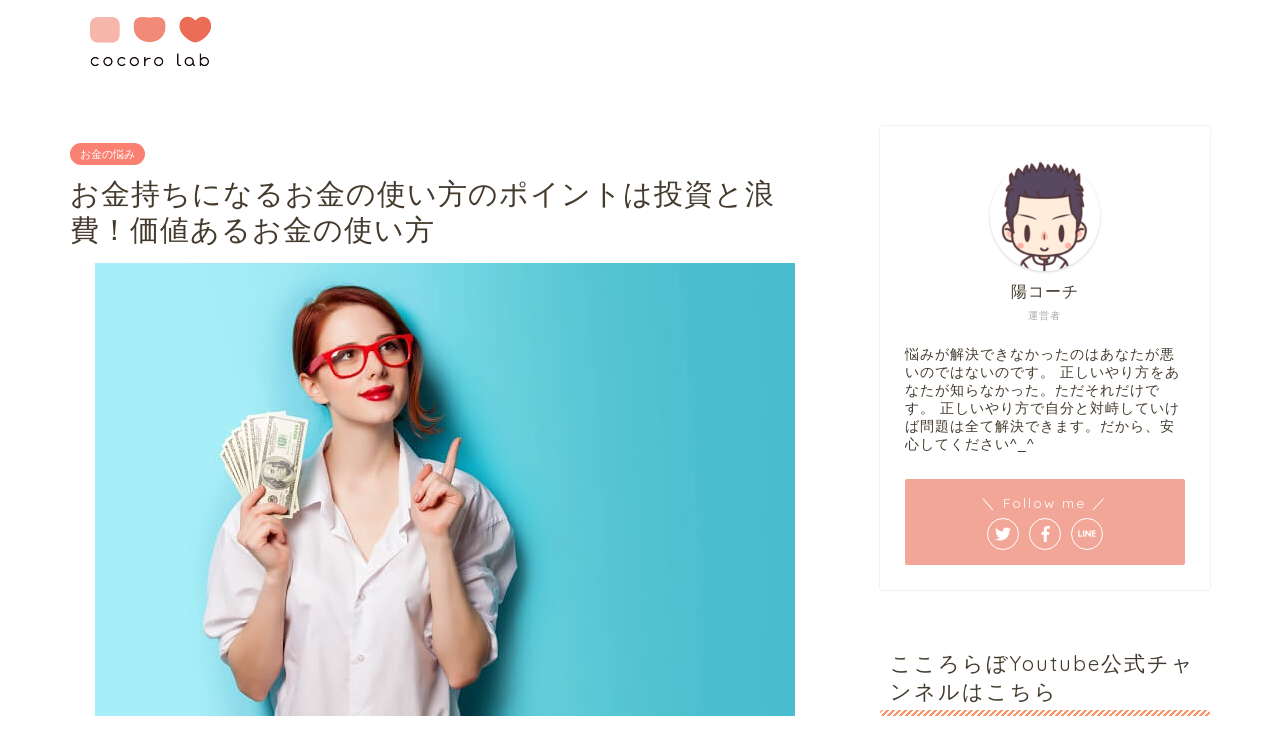

--- FILE ---
content_type: text/html; charset=UTF-8
request_url: https://cocoro-labo.com/okanemoti
body_size: 19814
content:
<!DOCTYPE html><html lang="ja"><head prefix="og: http://ogp.me/ns# fb: http://ogp.me/ns/fb# article: http://ogp.me/ns/article#"><meta charset="utf-8"><meta http-equiv="X-UA-Compatible" content="IE=edge"><meta name="viewport" content="width=device-width, initial-scale=1"><meta property="og:type" content="blog"><meta property="og:description" content="こんにちは！ ナビゲーターの藍です！ お金の使い方で、「投資」「消費」「浪費」って聞いたことはありませんか？ 「投資」ってつまり自己成長することや、成長が期待できる会社や人にお金を使うこと。 つまり後々のリターンが望める"><meta property="og:title" content="お金持ちになるお金の使い方のポイントは投資と浪費！価値あるお金の使い方｜こころらぼ"><meta property="og:url" content="https://cocoro-labo.com/okanemoti"><meta property="og:image" content="https://cocoro-labo.com/wp-content/uploads/2019/01/AdobeStock_81059738.jpeg"><meta property="og:site_name" content="こころらぼ"><meta property="fb:admins" content="1722607394489677"><meta name="twitter:card" content="summary"><link type="text/css" media="all" href="https://cocoro-labo.com/wp-content/cache/autoptimize/css/autoptimize_76cd56d2b28db1a434681b1f2e162e47.css" rel="stylesheet" /><title>お金持ちになるお金の使い方のポイントは投資と浪費！価値あるお金の使い方 | こころらぼ</title><meta name="description" itemprop="description" content="こんにちは！ ナビゲーターの藍です！ お金の使い方で、「投資」「消費」「浪費」って聞いたことはありませんか？ 「投資」ってつまり自己成長することや、成長が期待できる会社や人にお金を使うこと。 つまり後々のリターンが望める" ><meta name="description"  content="リターンが望める投資にお金を使って、無駄使いの浪費を減らす…お金持ちのお金の使い方の基本はこれです。でも、自分にとっての投資と浪費について、しっかり分かっておかないと、いつまで立っても正しいお金の使い方ができませんので要注意です！" /><meta name="keywords"  content="お金の使い方,お金持ち,投資,浪費" /> <script type="application/ld+json" class="aioseop-schema">{"@context":"https://schema.org","@graph":[{"@type":"Organization","@id":"https://cocoro-labo.com/#organization","url":"https://cocoro-labo.com/","name":"\u3053\u3053\u308d\u3089\u307c","sameAs":[]},{"@type":"WebSite","@id":"https://cocoro-labo.com/#website","url":"https://cocoro-labo.com/","name":"\u3053\u3053\u308d\u3089\u307c","publisher":{"@id":"https://cocoro-labo.com/#organization"}},{"@type":"WebPage","@id":"https://cocoro-labo.com/okanemoti#webpage","url":"https://cocoro-labo.com/okanemoti","inLanguage":"ja","name":"\u304a\u91d1\u6301\u3061\u306b\u306a\u308b\u304a\u91d1\u306e\u4f7f\u3044\u65b9\u306e\u30dd\u30a4\u30f3\u30c8\u306f\u6295\u8cc7\u3068\u6d6a\u8cbb\uff01\u4fa1\u5024\u3042\u308b\u304a\u91d1\u306e\u4f7f\u3044\u65b9","isPartOf":{"@id":"https://cocoro-labo.com/#website"},"image":{"@type":"ImageObject","@id":"https://cocoro-labo.com/okanemoti#primaryimage","url":"https://cocoro-labo.com/wp-content/uploads/2019/01/AdobeStock_81059738.jpeg","width":700,"height":453},"primaryImageOfPage":{"@id":"https://cocoro-labo.com/okanemoti#primaryimage"},"datePublished":"2019-01-22T07:11:45+00:00","dateModified":"2019-01-23T00:29:05+00:00","description":"\u30ea\u30bf\u30fc\u30f3\u304c\u671b\u3081\u308b\u6295\u8cc7\u306b\u304a\u91d1\u3092\u4f7f\u3063\u3066\u3001\u7121\u99c4\u4f7f\u3044\u306e\u6d6a\u8cbb\u3092\u6e1b\u3089\u3059\u2026\u304a\u91d1\u6301\u3061\u306e\u304a\u91d1\u306e\u4f7f\u3044\u65b9\u306e\u57fa\u672c\u306f\u3053\u308c\u3067\u3059\u3002\u3067\u3082\u3001\u81ea\u5206\u306b\u3068\u3063\u3066\u306e\u6295\u8cc7\u3068\u6d6a\u8cbb\u306b\u3064\u3044\u3066\u3001\u3057\u3063\u304b\u308a\u5206\u304b\u3063\u3066\u304a\u304b\u306a\u3044\u3068\u3001\u3044\u3064\u307e\u3067\u7acb\u3063\u3066\u3082\u6b63\u3057\u3044\u304a\u91d1\u306e\u4f7f\u3044\u65b9\u304c\u3067\u304d\u307e\u305b\u3093\u306e\u3067\u8981\u6ce8\u610f\u3067\u3059\uff01"},{"@type":"Article","@id":"https://cocoro-labo.com/okanemoti#article","isPartOf":{"@id":"https://cocoro-labo.com/okanemoti#webpage"},"author":{"@id":"https://cocoro-labo.com/author/kokoro-labo#author"},"headline":"\u304a\u91d1\u6301\u3061\u306b\u306a\u308b\u304a\u91d1\u306e\u4f7f\u3044\u65b9\u306e\u30dd\u30a4\u30f3\u30c8\u306f\u6295\u8cc7\u3068\u6d6a\u8cbb\uff01\u4fa1\u5024\u3042\u308b\u304a\u91d1\u306e\u4f7f\u3044\u65b9","datePublished":"2019-01-22T07:11:45+00:00","dateModified":"2019-01-23T00:29:05+00:00","commentCount":0,"mainEntityOfPage":{"@id":"https://cocoro-labo.com/okanemoti#webpage"},"publisher":{"@id":"https://cocoro-labo.com/#organization"},"articleSection":"\u304a\u91d1\u306e\u60a9\u307f, \u304a\u91d1\u306e\u4f7f\u3044\u65b9, \u304a\u91d1\u6301\u3061, \u6295\u8cc7, \u6d6a\u8cbb","image":{"@type":"ImageObject","@id":"https://cocoro-labo.com/okanemoti#primaryimage","url":"https://cocoro-labo.com/wp-content/uploads/2019/01/AdobeStock_81059738.jpeg","width":700,"height":453}},{"@type":"Person","@id":"https://cocoro-labo.com/author/kokoro-labo#author","name":"\u3053\u3053\u308d\u3089\u307c","sameAs":["by.cocorolab","Youcoach1123"],"image":{"@type":"ImageObject","@id":"https://cocoro-labo.com/#personlogo","url":"https://secure.gravatar.com/avatar/057f3e769672f44cf6148b25067b75e6?s=96&d=blank&r=g","width":96,"height":96,"caption":"\u3053\u3053\u308d\u3089\u307c"}}]}</script> <link rel="canonical" href="https://cocoro-labo.com/okanemoti" /><meta property="og:type" content="activity" /><meta property="og:title" content="お金持ちになるお金の使い方のポイントは投資と浪費！価値あるお金の使い方 | こころらぼ" /><meta property="og:description" content="リターンが望める投資にお金を使って、無駄使いの浪費を減らす…お金持ちのお金の使い方の基本はこれです。でも、自分にとっての投資と浪費について、しっかり分かっておかないと、いつまで立っても正しいお金の使い方ができませんので要注意です！" /><meta property="og:url" content="https://cocoro-labo.com/okanemoti" /><meta property="og:site_name" content="こころらぼ" /><meta property="og:image" content="https://cocoro-labo.com/wp-content/plugins/all-in-one-seo-pack/images/default-user-image.png" /><meta property="og:image:secure_url" content="https://cocoro-labo.com/wp-content/plugins/all-in-one-seo-pack/images/default-user-image.png" /><meta name="twitter:card" content="summary" /><meta name="twitter:creator" content="@Youcoach1123" /><meta name="twitter:title" content="お金持ちになるお金の使い方のポイントは投資と浪費！価値あるお金の使い方 | こころらぼ" /><meta name="twitter:description" content="リターンが望める投資にお金を使って、無駄使いの浪費を減らす…お金持ちのお金の使い方の基本はこれです。でも、自分にとっての投資と浪費について、しっかり分かっておかないと、いつまで立っても正しいお金の使い方ができませんので要注意です！" /><meta name="twitter:image" content="https://cocoro-labo.com/wp-content/plugins/all-in-one-seo-pack/images/default-user-image.png" /> <script type="text/javascript" >window.ga=window.ga||function(){(ga.q=ga.q||[]).push(arguments)};ga.l=+new Date;
				ga('create', 'UA-114654989-4', 'auto');
				// Plugins
				
				ga('send', 'pageview');</script> <script async src="https://www.google-analytics.com/analytics.js"></script> <link rel='dns-prefetch' href='//ajax.googleapis.com' /><link rel='dns-prefetch' href='//cdnjs.cloudflare.com' /><link rel='dns-prefetch' href='//use.fontawesome.com' /><link rel='dns-prefetch' href='//s.w.org' /><link rel="alternate" type="application/rss+xml" title="こころらぼ &raquo; フィード" href="https://cocoro-labo.com/feed" /><link rel="alternate" type="application/rss+xml" title="こころらぼ &raquo; コメントフィード" href="https://cocoro-labo.com/comments/feed" /><link rel="alternate" type="application/rss+xml" title="こころらぼ &raquo; お金持ちになるお金の使い方のポイントは投資と浪費！価値あるお金の使い方 のコメントのフィード" href="https://cocoro-labo.com/okanemoti/feed" /> <script type="text/javascript">window._wpemojiSettings = {"baseUrl":"https:\/\/s.w.org\/images\/core\/emoji\/11\/72x72\/","ext":".png","svgUrl":"https:\/\/s.w.org\/images\/core\/emoji\/11\/svg\/","svgExt":".svg","source":{"concatemoji":"https:\/\/cocoro-labo.com\/wp-includes\/js\/wp-emoji-release.min.js?ver=4.9.26"}};
			!function(e,a,t){var n,r,o,i=a.createElement("canvas"),p=i.getContext&&i.getContext("2d");function s(e,t){var a=String.fromCharCode;p.clearRect(0,0,i.width,i.height),p.fillText(a.apply(this,e),0,0);e=i.toDataURL();return p.clearRect(0,0,i.width,i.height),p.fillText(a.apply(this,t),0,0),e===i.toDataURL()}function c(e){var t=a.createElement("script");t.src=e,t.defer=t.type="text/javascript",a.getElementsByTagName("head")[0].appendChild(t)}for(o=Array("flag","emoji"),t.supports={everything:!0,everythingExceptFlag:!0},r=0;r<o.length;r++)t.supports[o[r]]=function(e){if(!p||!p.fillText)return!1;switch(p.textBaseline="top",p.font="600 32px Arial",e){case"flag":return s([55356,56826,55356,56819],[55356,56826,8203,55356,56819])?!1:!s([55356,57332,56128,56423,56128,56418,56128,56421,56128,56430,56128,56423,56128,56447],[55356,57332,8203,56128,56423,8203,56128,56418,8203,56128,56421,8203,56128,56430,8203,56128,56423,8203,56128,56447]);case"emoji":return!s([55358,56760,9792,65039],[55358,56760,8203,9792,65039])}return!1}(o[r]),t.supports.everything=t.supports.everything&&t.supports[o[r]],"flag"!==o[r]&&(t.supports.everythingExceptFlag=t.supports.everythingExceptFlag&&t.supports[o[r]]);t.supports.everythingExceptFlag=t.supports.everythingExceptFlag&&!t.supports.flag,t.DOMReady=!1,t.readyCallback=function(){t.DOMReady=!0},t.supports.everything||(n=function(){t.readyCallback()},a.addEventListener?(a.addEventListener("DOMContentLoaded",n,!1),e.addEventListener("load",n,!1)):(e.attachEvent("onload",n),a.attachEvent("onreadystatechange",function(){"complete"===a.readyState&&t.readyCallback()})),(n=t.source||{}).concatemoji?c(n.concatemoji):n.wpemoji&&n.twemoji&&(c(n.twemoji),c(n.wpemoji)))}(window,document,window._wpemojiSettings);</script> <link rel='stylesheet' id='fontawesome-style-css'  href='https://use.fontawesome.com/releases/v5.1.0/css/all.css?ver=4.9.26' type='text/css' media='all' /><link rel='stylesheet' id='swiper-style-css'  href='https://cdnjs.cloudflare.com/ajax/libs/Swiper/4.0.7/css/swiper.min.css?ver=4.9.26' type='text/css' media='all' /><style id='va-social-buzz-inline-css' type='text/css'>.va-social-buzz .vasb_fb .vasb_fb_thumbnail{background-image:url(https://cocoro-labo.com/wp-content/uploads/2019/01/AdobeStock_81059738.jpeg);}#secondary #widget-area .va-social-buzz .vasb_fb .vasb_fb_like,#secondary .widget-area .va-social-buzz .vasb_fb .vasb_fb_like,#secondary.widget-area .va-social-buzz .vasb_fb .vasb_fb_like,.secondary .widget-area .va-social-buzz .vasb_fb .vasb_fb_like,.sidebar-container .va-social-buzz .vasb_fb .vasb_fb_like,.va-social-buzz .vasb_fb .vasb_fb_like{background-color:rgba(255,119,66,0.2);color:#ffffff;}@media only screen and (min-width:711px){.va-social-buzz .vasb_fb .vasb_fb_like{background-color:rgba(255,119,66,1);}}</style><link rel='https://api.w.org/' href='https://cocoro-labo.com/wp-json/' /><link rel='shortlink' href='https://cocoro-labo.com/?p=1104' /><link rel="alternate" type="application/json+oembed" href="https://cocoro-labo.com/wp-json/oembed/1.0/embed?url=https%3A%2F%2Fcocoro-labo.com%2Fokanemoti" /><link rel="alternate" type="text/xml+oembed" href="https://cocoro-labo.com/wp-json/oembed/1.0/embed?url=https%3A%2F%2Fcocoro-labo.com%2Fokanemoti&#038;format=xml" /><link rel="icon" href="https://cocoro-labo.com/wp-content/uploads/2018/09/cropped-huxabikon-32x32.jpg" sizes="32x32" /><link rel="icon" href="https://cocoro-labo.com/wp-content/uploads/2018/09/cropped-huxabikon-192x192.jpg" sizes="192x192" /><link rel="apple-touch-icon-precomposed" href="https://cocoro-labo.com/wp-content/uploads/2018/09/cropped-huxabikon-180x180.jpg" /><meta name="msapplication-TileImage" content="https://cocoro-labo.com/wp-content/uploads/2018/09/cropped-huxabikon-270x270.jpg" /></head><body class="post-template-default single single-post postid-1104 single-format-standard" id="nofont-style"><div id="wrapper"><div id="header-box" class="tn_on header-box animate"><div id="header" class="header-type1 header animate"><div id="site-info" class="ef"> <span class="tn-logo-size"><a href='https://cocoro-labo.com/' title='こころらぼ' rel='home'><img src='https://cocoro-labo.com/wp-content/uploads/2018/09/rogo.jpg' alt=''></a></span></div><div id="drawernav3" class="ef"><nav class="fixed-content ef"><ul class="menu-box"><li class="menu-item menu-item-type-post_type menu-item-object-page menu-item-868"><a href="https://cocoro-labo.com/site">こころらぼが初めての貴方へ</a></li><li class="menu-item menu-item-type-post_type menu-item-object-page menu-item-124"><a href="https://cocoro-labo.com/toiawase">お問い合わせ</a></li><li class="menu-item menu-item-type-post_type menu-item-object-post menu-item-2616"><a href="https://cocoro-labo.com/kakansyou">過干渉の毒親の20の特徴</a></li><li class="menu-item menu-item-type-post_type menu-item-object-post menu-item-829"><a href="https://cocoro-labo.com/hikiyose-koukanasi">引き寄せの法則に隠された真実</a></li><li class="menu-item menu-item-type-post_type menu-item-object-page menu-item-830"><a href="https://cocoro-labo.com/jibungakirai">be myself　自己受容とは</a></li><li class="menu-item menu-item-type-post_type menu-item-object-post menu-item-2991"><a href="https://cocoro-labo.com/yaruki">あなたのやる気を発揮する方法</a></li></ul></nav></div><div id="headmenu"> <span class="headsns tn_sns_off"> <span class="twitter"><a href="#"><i class="fab fa-twitter fa-lg" aria-hidden="true"></i></a></span> <span class="facebook"> <a href="#https://www.facebook.com/%E3%81%93%E3%81%93%E3%82%8D%E3%82%89%E3%81%BC-1722607394489677/"><i class="fab fa-facebook-f fa-lg" aria-hidden="true"></i></a> </span> <span class="line"> <a href="#" target="_blank"><svg version="1.1" xmlns="http://www.w3.org/2000/svg" xmlns:xlink="http://www.w3.org/1999/xlink" x="0px"
 y="0px" viewBox="0 0 122.4 47.2" style="enable-background:new 0 0 122.4 47.2;" xml:space="preserve"> <path d="M77.4,28.4c0.1-5,0.2-9,0.2-13.1c0-3.2-0.1-6.3,0-9.5c0.1-3.1,1.6-4.6,4-4.6c2.2,0,4.2,1.9,4.6,4.5c0.1,0.8,0,1.7,0,2.5
 c0,10.3,0,20.6,0,31c0,0.7,0,1.3,0,2c-0.1,2.2-1.1,3.8-3.3,4.5c-2.2,0.7-4-0.1-5.3-1.9c-3.1-4.1-6.1-8.3-9.1-12.5
 c-2.8-3.8-5.7-7.7-9.1-12.2c-0.5,1.9-1,2.9-1,3.9c-0.1,5.3,0,10.7,0,16c0,1.2,0.1,2.4-0.1,3.5c-0.4,2.2-2,3.5-4.2,3.4
 c-2.1-0.1-3.9-1.4-4.2-3.5c-0.2-1-0.1-2-0.1-3c0-10.5,0-21,0-31.5c0-0.5,0-1,0-1.5c-0.1-2.5,1.2-4.2,3.4-5c2.2-0.9,3.9,0.5,5.2,2.1
 c2.5,3.1,4.7,6.4,7.1,9.6c3.1,4.3,6.2,8.6,9.4,12.9C75.4,26.7,76.1,27.2,77.4,28.4z"/> <path d="M102.3,9.7c0,3.7,0,6.3,0,9.5c3.9,0,7.7-0.1,11.5,0c1.4,0,3,0.3,4.2,0.9c1.7,0.9,2.8,2.4,2.1,4.5c-0.6,1.9-1.8,3.1-4,3.1
 c-2.5,0-5,0-7.5,0c-1.8,0-3.6,0-6,0c-0.2,3.2-0.3,6.1-0.5,9.5c4.2,0,8.2-0.1,12.1,0.1c1.5,0.1,3.4,0.6,4.5,1.5
 c0.9,0.8,1.5,2.6,1.4,3.9c-0.1,1.7-1.6,3-3.4,3.1c-6.3,0.1-12.6,0.2-18.9,0c-3.3-0.1-4-1.1-4.1-4.5c-0.1-11.8-0.1-23.6,0-35.5
 c0-3.6,1.2-4.7,4.9-4.7c5.5-0.1,11-0.1,16.5,0c2.9,0,5.2,2.1,5.2,4.3c0,2.2-2.3,4.2-5.3,4.2C111,9.8,106.8,9.7,102.3,9.7z"/> <path d="M10.3,37.4c1.5,0,2.6,0,3.7,0c3.5,0.1,7,0.1,10.4,0.5c2.7,0.3,4,2,3.9,4.3c-0.1,2-1.6,3.5-4,3.6C18.1,46,12,46,5.8,45.9
 c-2.8-0.1-4.1-1.6-4.1-4.6c-0.1-11.8-0.1-23.6,0-35.4c0-2.8,1.8-4.6,4.1-4.7c2.2,0,4.3,2,4.5,4.5c0.2,3,0.1,6,0.1,9
 C10.4,22,10.3,29.3,10.3,37.4z"/> <path d="M33.7,23.4c0-5.7-0.1-11.3,0-17c0-3.5,1.8-5.4,4.5-5.3c2.2,0.1,4.1,2.4,4.1,5.4c0.1,11.5,0.1,23,0,34.4
 c0,3.3-1.6,4.9-4.3,4.8c-2.7,0-4.2-1.6-4.2-5C33.7,35.1,33.8,29.3,33.7,23.4C33.8,23.4,33.8,23.4,33.7,23.4z"/> </svg> </a> </span> </span> <span class="headsearch tn_search_on"><form class="search-box" role="search" method="get" id="searchform" action="https://cocoro-labo.com/"> <input type="search" placeholder="キーワードを入力してEnter" class="text search-text" value="" name="s" id="s"> <input type="submit" id="searchsubmit" value="&#xf002;"></form> </span></div></div></div><div id="scroll-content" class="animate"><div class="clearfix"></div><div id="contents"><main id="main-contents" class="main-contents article_style2 animate" itemprop="mainContentOfPage"><section class="cps-post-box hentry"><article class="cps-post"><header class="cps-post-header"> <span class="cps-post-cat category-money" itemprop="keywords"><a href="https://cocoro-labo.com/category/money" style="background-color:#fa8072!important;">お金の悩み</a></span><h1 class="cps-post-title entry-title" itemprop="headline">お金持ちになるお金の使い方のポイントは投資と浪費！価値あるお金の使い方</h1><div class="cps-post-meta vcard"> <span class="writer fn" itemprop="author" itemscope itemtype="http://schema.org/Person"><span itemprop="name">こころらぼ</span></span> <span class="cps-post-date-box"> <span class="cps-post-date"><time class="entry-date date published updated" datetime="2019-01-23T09:29:05+00:00"></time></span> </span></div></header><div class="cps-post-thumb" itemscope itemtype="http://schema.org/ImageObject"> <img src="https://cocoro-labo.com/wp-content/uploads/2019/01/AdobeStock_81059738.jpeg" class="attachment-large_size size-large_size wp-post-image" alt="お金を持つ女性" srcset="https://cocoro-labo.com/wp-content/uploads/2019/01/AdobeStock_81059738.jpeg 700w, https://cocoro-labo.com/wp-content/uploads/2019/01/AdobeStock_81059738-300x194.jpeg 300w, https://cocoro-labo.com/wp-content/uploads/2019/01/AdobeStock_81059738-650x421.jpeg 650w" sizes="(max-width: 700px) 100vw, 700px" /></div><div class="share-top sns-design-type01"><div class="sns-top"><ol><li class="twitter"><a href="http://twitter.com/intent/tweet?url=https%3A%2F%2Fcocoro-labo.com%2Fokanemoti&text=%E3%81%8A%E9%87%91%E6%8C%81%E3%81%A1%E3%81%AB%E3%81%AA%E3%82%8B%E3%81%8A%E9%87%91%E3%81%AE%E4%BD%BF%E3%81%84%E6%96%B9%E3%81%AE%E3%83%9D%E3%82%A4%E3%83%B3%E3%83%88%E3%81%AF%E6%8A%95%E8%B3%87%E3%81%A8%E6%B5%AA%E8%B2%BB%EF%BC%81%E4%BE%A1%E5%80%A4%E3%81%82%E3%82%8B%E3%81%8A%E9%87%91%E3%81%AE%E4%BD%BF%E3%81%84%E6%96%B9&via=&tw_p=tweetbutton"><i class="fab fa-twitter"></i></a></li><li class="facebook"> <a href="http://www.facebook.com/sharer.php?src=bm&u=https%3A%2F%2Fcocoro-labo.com%2Fokanemoti&t=%E3%81%8A%E9%87%91%E6%8C%81%E3%81%A1%E3%81%AB%E3%81%AA%E3%82%8B%E3%81%8A%E9%87%91%E3%81%AE%E4%BD%BF%E3%81%84%E6%96%B9%E3%81%AE%E3%83%9D%E3%82%A4%E3%83%B3%E3%83%88%E3%81%AF%E6%8A%95%E8%B3%87%E3%81%A8%E6%B5%AA%E8%B2%BB%EF%BC%81%E4%BE%A1%E5%80%A4%E3%81%82%E3%82%8B%E3%81%8A%E9%87%91%E3%81%AE%E4%BD%BF%E3%81%84%E6%96%B9" onclick="javascript:window.open(this.href, '', 'menubar=no,toolbar=no,resizable=yes,scrollbars=yes,height=300,width=600');return false;"><i class="fab fa-facebook-f" aria-hidden="true"></i></a></li><li class="hatebu"> <a href="http://b.hatena.ne.jp/add?mode=confirm&url=https%3A%2F%2Fcocoro-labo.com%2Fokanemoti" onclick="javascript:window.open(this.href, '', 'menubar=no,toolbar=no,resizable=yes,scrollbars=yes,height=400,width=510');return false;" ><i class="font-hatena"></i></a></li><li class="pocket"> <a href="http://getpocket.com/edit?url=https%3A%2F%2Fcocoro-labo.com%2Fokanemoti&title=%E3%81%8A%E9%87%91%E6%8C%81%E3%81%A1%E3%81%AB%E3%81%AA%E3%82%8B%E3%81%8A%E9%87%91%E3%81%AE%E4%BD%BF%E3%81%84%E6%96%B9%E3%81%AE%E3%83%9D%E3%82%A4%E3%83%B3%E3%83%88%E3%81%AF%E6%8A%95%E8%B3%87%E3%81%A8%E6%B5%AA%E8%B2%BB%EF%BC%81%E4%BE%A1%E5%80%A4%E3%81%82%E3%82%8B%E3%81%8A%E9%87%91%E3%81%AE%E4%BD%BF%E3%81%84%E6%96%B9"><i class="fab fa-get-pocket" aria-hidden="true"></i></a></li><li class="line"> <a href="http://line.me/R/msg/text/?https%3A%2F%2Fcocoro-labo.com%2Fokanemoti"><svg version="1.1" xmlns="http://www.w3.org/2000/svg" xmlns:xlink="http://www.w3.org/1999/xlink" x="0px"
 y="0px" viewBox="0 0 122.4 47.2" style="enable-background:new 0 0 122.4 47.2;" xml:space="preserve"> <path d="M77.4,28.4c0.1-5,0.2-9,0.2-13.1c0-3.2-0.1-6.3,0-9.5c0.1-3.1,1.6-4.6,4-4.6c2.2,0,4.2,1.9,4.6,4.5c0.1,0.8,0,1.7,0,2.5
 c0,10.3,0,20.6,0,31c0,0.7,0,1.3,0,2c-0.1,2.2-1.1,3.8-3.3,4.5c-2.2,0.7-4-0.1-5.3-1.9c-3.1-4.1-6.1-8.3-9.1-12.5
 c-2.8-3.8-5.7-7.7-9.1-12.2c-0.5,1.9-1,2.9-1,3.9c-0.1,5.3,0,10.7,0,16c0,1.2,0.1,2.4-0.1,3.5c-0.4,2.2-2,3.5-4.2,3.4
 c-2.1-0.1-3.9-1.4-4.2-3.5c-0.2-1-0.1-2-0.1-3c0-10.5,0-21,0-31.5c0-0.5,0-1,0-1.5c-0.1-2.5,1.2-4.2,3.4-5c2.2-0.9,3.9,0.5,5.2,2.1
 c2.5,3.1,4.7,6.4,7.1,9.6c3.1,4.3,6.2,8.6,9.4,12.9C75.4,26.7,76.1,27.2,77.4,28.4z"/> <path d="M102.3,9.7c0,3.7,0,6.3,0,9.5c3.9,0,7.7-0.1,11.5,0c1.4,0,3,0.3,4.2,0.9c1.7,0.9,2.8,2.4,2.1,4.5c-0.6,1.9-1.8,3.1-4,3.1
 c-2.5,0-5,0-7.5,0c-1.8,0-3.6,0-6,0c-0.2,3.2-0.3,6.1-0.5,9.5c4.2,0,8.2-0.1,12.1,0.1c1.5,0.1,3.4,0.6,4.5,1.5
 c0.9,0.8,1.5,2.6,1.4,3.9c-0.1,1.7-1.6,3-3.4,3.1c-6.3,0.1-12.6,0.2-18.9,0c-3.3-0.1-4-1.1-4.1-4.5c-0.1-11.8-0.1-23.6,0-35.5
 c0-3.6,1.2-4.7,4.9-4.7c5.5-0.1,11-0.1,16.5,0c2.9,0,5.2,2.1,5.2,4.3c0,2.2-2.3,4.2-5.3,4.2C111,9.8,106.8,9.7,102.3,9.7z"/> <path d="M10.3,37.4c1.5,0,2.6,0,3.7,0c3.5,0.1,7,0.1,10.4,0.5c2.7,0.3,4,2,3.9,4.3c-0.1,2-1.6,3.5-4,3.6C18.1,46,12,46,5.8,45.9
 c-2.8-0.1-4.1-1.6-4.1-4.6c-0.1-11.8-0.1-23.6,0-35.4c0-2.8,1.8-4.6,4.1-4.7c2.2,0,4.3,2,4.5,4.5c0.2,3,0.1,6,0.1,9
 C10.4,22,10.3,29.3,10.3,37.4z"/> <path d="M33.7,23.4c0-5.7-0.1-11.3,0-17c0-3.5,1.8-5.4,4.5-5.3c2.2,0.1,4.1,2.4,4.1,5.4c0.1,11.5,0.1,23,0,34.4
 c0,3.3-1.6,4.9-4.3,4.8c-2.7,0-4.2-1.6-4.2-5C33.7,35.1,33.8,29.3,33.7,23.4C33.8,23.4,33.8,23.4,33.7,23.4z"/> </svg> </a></li></ol></div></div><div class="clearfix"></div><div class="cps-post-main-box"><div class="cps-post-main h2-style05 h3-style07 h4-style02 entry-content l-size m-size-sp" itemprop="articleBody"><div class="clearfix"></div><p>こんにちは！</p><p>ナビゲーターの藍です！</p><p><span style="text-decoration: underline;"><strong>お金の使い方で、「投資」「消費」「浪費」って聞いたことはありませんか？</strong></span></p><p>「投資」ってつまり自己成長することや、成長が期待できる会社や人にお金を使うこと。</p><p>つまり後々のリターンが望めるものに、お金を使うことですね。</p><p>「消費」は生活する上で、どうしてもかかるお金です。</p><p>家賃や食費、光熱費などですね。</p><p>そして「浪費」は、使わなくてもいいことにお金を使うことです。</p><p>なるべく浪費と消費を減らして、投資を増やすほうがいいのですが…</p><p><span style="font-size: 20px;"><span style="color: #ff6600;"><strong>この「何が投資」で「何が浪費」か、</strong></span><span style="color: #ff6600;"><strong>その人それぞれで違うんです！</strong></span></span></p><p>この投資や浪費の真の意味をしっかりわかっておかないと、投資のつもりでお金を使ったら、ただの無駄使いだった…なんてことに！</p><p><span class="marker"><strong>残念ながら、勘違いしたお金の使い方をしても、いつまでたってもお金持ちにはなれません。</strong></span></p><p>私も投資と浪費を間違えていました！</p><p>なので、あなたにとって「投資」や「浪費」ってどんなことにお金を使うのか、この記事を読んでしっかり掴んでくださいね！</p><div id="toc_container" class="no_bullets"><p class="toc_title">もくじ</p><ul class="toc_list"><li><a href="#i">何が投資になるかは人によって違う！</a></li><li><a href="#i-2">自己否定せずに自分の満足感のためにお金を使う</a></li><li><a href="#i-3">自分にとっての投資の基準とは？</a></li><li><a href="#i-4">自分にとっての浪費の基準とは？</a></li><li><a href="#i-5">自分にとって投資になるかトライ・アンド・エラーが必要</a></li></ul></div><h2><span id="i">何が投資になるかは人によって違う！</span></h2> <img class="aligncenter size-full wp-image-1891" src="https://cocoro-labo.com/wp-content/uploads/2019/01/AdobeStock_158866271.jpeg" alt="家計とお金の計算" width="700" height="467" srcset="https://cocoro-labo.com/wp-content/uploads/2019/01/AdobeStock_158866271.jpeg 700w, https://cocoro-labo.com/wp-content/uploads/2019/01/AdobeStock_158866271-300x200.jpeg 300w, https://cocoro-labo.com/wp-content/uploads/2019/01/AdobeStock_158866271-650x434.jpeg 650w" sizes="(max-width: 700px) 100vw, 700px" /><div class="simple-box1"><p><strong>成長に繋がること（価値あるもの）にお金を使う＝投資</strong></p><p><strong>何にもならない無駄使い＝浪費</strong></p></div><p>この考え方は、もちろん間違いはありません。</p><p>現にお金持ちは、「価値がない」と思うものには一銭も払わないっていいますよね。</p><p><span style="text-decoration: underline;"><strong>お金持ちは自分が価値のあると思うものに投資して、無駄使いはしないので、黙っていてもお金がたまっていきます。</strong></span></p><p><span class="marker2"><strong>つまりお金持ちのお金の使い方は、投資にお金を使って、浪費にお金はなるべく使わない…ってこと。</strong></span></p><p>そう思うと、「バッグや服を買う」「プチプラ商品を買う」「大好きなお菓子を食べる」って一見ムダな、浪費に見えますよね。</p><p>そして「ビジネス書を読む」「経済新聞を購読する」「成功者の話を聞きに行く」これは投資って思いませんか？</p><p>でもね、</p><p><span style="color: #ff6600; font-size: 20px;"><strong>これって必ずしも正しいわけではないのですよ。</strong></span></p><p>ビジネス書を読む＞バッグや服を買う</p><p>こう思いがちですが、違います。</p><p>わかりやすいように、ナビゲーターを例に出してご説明しますね。</p><p>ナビゲーターは子どものときからお菓子が大好き。</p><p>でも健康志向も強いので、「お菓子で無駄なお金を使ってるし、体に悪すぎる！」って意識が常にあったんです。</p><p>だからお菓子を食べたときには「あ～また食べちゃった…！次は減らさなきゃ！」って、お菓子を食べる自分にNGを出してました。</p><p>でも、どうしてもお菓子がやめられないので、逆の発想をすることにしたんです。</p><p>「お菓子が大好きなんだよね。食べようか。」とお菓子を食べる自分に、OKを出したんです。</p><p>そしたら、お菓子を食べた自分を責めなくなりました。</p><p>お菓子を買って食べることは、健康にも良くないし、お金も減るから、一般論だと浪費です。</p><p>でも私のとっては、自分を否定せずに食べたいものを食べ、気分良く過ごせた…という点で、浪費じゃなくなったんですね。</p><p>だって大好きなんだもの。</p><p>大好きなものに接したら、誰でも気分良くなりますよね。</p><p><span class="marker2"><strong>直接関係ないみたいに思いますが、気分良く過ごせる時間が長ければ長いほど、仕事や家事への意欲が高くなります。</strong></span></p><p><span class="marker2"><strong>逆に、否定してたときは、「自己否定感」や「無価値感」が定期的に出てきて、数日落ち込んでいました。（落ち込んでるときはポンコツです&#x1f602;）</strong></span></p><p>大好きなものに接すると、やる気が出てくるってことですね。</p><p>これって、お菓子だけじゃなく、あらゆる物がそうです。</p><p>例えばウィンドウショッピングをして試着することが好き！</p><p>そういう方は、試着している時に、すごく楽しい気分になれるんですよね。</p><p>楽しい気分が多ければ多いほど、精神的に安定します。</p><p>精神的に安定すれば、今まで挑戦できなかったことに挑戦したり、やる気が出たりと、前向きに進むエネルギーが出てきます。</p><p><strong><span style="color: #ff6600;">ウィンドウショッピングなんて、時間のムダ。</span></strong></p><p><strong><span style="color: #ff6600;">それなら投資の本を読んだほうが有意義じゃないか？！</span></strong></p><p><span class="marker2"><strong>そう思われがちですが、あなたが「幸せ」「楽しい」と思う時間を過ごせるなら、それに使う時間やお金は、投資になるんです。</strong></span></p><h2><span id="i-2">自己否定せずに自分の満足感のためにお金を使う</span></h2> <img class="aligncenter size-full wp-image-1893" src="https://cocoro-labo.com/wp-content/uploads/2019/01/AdobeStock_84017218.jpeg" alt="小銭を手のひらいっぱいにもっている画像" width="700" height="466" srcset="https://cocoro-labo.com/wp-content/uploads/2019/01/AdobeStock_84017218.jpeg 700w, https://cocoro-labo.com/wp-content/uploads/2019/01/AdobeStock_84017218-300x200.jpeg 300w, https://cocoro-labo.com/wp-content/uploads/2019/01/AdobeStock_84017218-650x433.jpeg 650w" sizes="(max-width: 700px) 100vw, 700px" /><p>ナビゲーターは、本当は香水やコスメが好き。</p><p>でも使うものは自然派のなるべく無添加で、お肌にいいものを選んでました。</p><p>香りも香水ではなく、高品質のアロマオイル。</p><p>でもアロマオイルは香りがすぐに無くなるので、徐々につけなくなってしまいました。</p><p>しかも、無添加のコスメやリップを使っても、全然楽しめない。</p><p>私はコスメに関しても、投資の観点から考えていました。</p><div class="simple-box2"><p><span style="color: #ff6600;"><strong>「市販のコスメは自分の精神性を下げる」</strong></span></p><p><span style="color: #ff6600;"><strong>「見た目や化粧にこだわっているうちは、レベルアップできない」</strong></span></p></div><p>無意識にそんな囚われがあったんですね。</p><p>つまり、体に良いコスメなら、自分の投資になるけど、可愛いだけで悪い成分が入っているコスメは、自分の精神性を下げるし浪費だと。</p><p><span class="marker"><strong>だから自分の「欲しい」「使いたい」って感覚を、そのたびに否定していました。</strong></span></p><p>でもお菓子と同じように、市販のコスメや香水を１０年ぶりくらいに購入してみたんです。</p><p>そうしたら楽しくて楽しくて。</p><p>毎日丁寧に化粧をして、ネイルもして、リップを時間をかけてひいて、香水をシュッと一吹き…。</p><p><span class="marker2"><strong>他人に見られるための化粧じゃなく、自分を愛おしんで気分を良くするための化粧に、時間とお金を使いました。</strong></span></p><p>それは、うっとりするようなエクスタシーな時間。</p><p>私にとって大切な時間です。</p><p>明らかに市販の香水やリップは添加物が入っているし、体にも良くない。</p><p>でもね、私にとっては、自分を大切に思って、毎日愛おしむように化粧をする…この行為が投資になっているんです。</p><p>無添加のリップを塗った自分を鏡で見て、がっかりしていたときとは大違い。</p><p>だからあなたも、「これにお金を使ったら、いい気分に浸れるな…」という自分の感覚を、どうか否定しないでくださいね。</p><p>こちらのエイブラハムの感情スケールを御覧ください⇓</p> <img class="aligncenter size-full wp-image-1283" src="https://cocoro-labo.com/wp-content/uploads/2018/12/wakuwaku.png" alt="" width="449" height="734" srcset="https://cocoro-labo.com/wp-content/uploads/2018/12/wakuwaku.png 449w, https://cocoro-labo.com/wp-content/uploads/2018/12/wakuwaku-184x300.png 184w, https://cocoro-labo.com/wp-content/uploads/2018/12/wakuwaku-398x650.png 398w" sizes="(max-width: 449px) 100vw, 449px" /><p>好きなコスメや香水を使って、好きなお菓子を食べた時、私の感情は7段階目の「満足」にいけます。</p><p>でもこれが、「健康に悪いから体にいいものを食べよう」「お金が勿体無いから、今あるのを使おう」と否定した時、14段階目の「心配」とか16段階目の「失望」まで下がっちゃう。</p><p>それが続けば続くほど、感情は21段階や22段階という低い位置にまで落ちてしまいます。</p><p><span class="marker2"><strong>この感情スケールで、高い位置にいればいるほど、自分にとって望む現実を引き寄せられるので、自己否定せずに自分が満足できることにお金を使うことはとても重要なんです。</strong></span></p><p>これが価値ある正しいお金の使い方。</p><p>私のお菓子とコスメが投資だったという例をご紹介しましたが、次は、あなたにとっての投資の基準をご説明します。</p><h2><span id="i-3">自分にとっての投資の基準とは？</span></h2> <img class="aligncenter size-full wp-image-1812" src="https://cocoro-labo.com/wp-content/uploads/2018/10/AdobeStock_114288467.jpeg" alt="アイデアを思いつく女性" width="700" height="444" srcset="https://cocoro-labo.com/wp-content/uploads/2018/10/AdobeStock_114288467.jpeg 700w, https://cocoro-labo.com/wp-content/uploads/2018/10/AdobeStock_114288467-300x190.jpeg 300w, https://cocoro-labo.com/wp-content/uploads/2018/10/AdobeStock_114288467-650x412.jpeg 650w" sizes="(max-width: 700px) 100vw, 700px" /><p>投資って、ビジネスセミナーに出席したり、「知識が増えた」と満足できたりするもの…そう思われがち。</p><p>でも先程から言ってるように、あなたが好きなものにお金や時間を使うこと…これも投資になるんです。</p><p>例えば、コスメや服が好きな人が、コスメや服にお金を使うことで、センスや美意識が磨かれ、ファッション関連の職業につくかもしれない。</p><p>絵を書くことが好きな人が、絵の具や画材をたくさん買い込んで自由に表現して、それがいずれアーティスティックな職業に繋がるかもしれない。</p><p>あなたが好きなことに、あなたの天才性も隠されているのです。</p><p>だから資格を取ったり、成功者のセミナーに出席することだけが投資じゃありません。</p><p>日々の何気ない、あなたが「コレをすると嬉しい気持ちになれる…！」ということにお金や時間を使うことが、長い目で見て投資に繋がります。</p><p>そのお金の使い方が投資になっているかの基準は、</p><p><span class="marker2" style="font-size: 24px;"><strong>あなたの満足感。</strong></span></p><p>例えばマッサージを受けて、あなたの気分が変わったり満足できたら、投資です。</p><p>スィーツを食べることが投資なら、食べた時に満足感で一杯になって、食べすぎずに止められます。</p><p><span class="marker2" style="font-size: 20px;"><strong>自分が満足する…コレってメチャクチャ価値のあることなんですよ…！</strong></span></p><p>ビジネス書とか偉い人の話よりもね。</p><h2><span id="i-4">自分にとっての浪費の基準とは？</span></h2> <img class="aligncenter size-full wp-image-1548" src="https://cocoro-labo.com/wp-content/uploads/2018/12/AdobeStock_191741063.jpeg" alt="Sad man looking at his wallet with money dollar banknotes flying out away" width="700" height="452" srcset="https://cocoro-labo.com/wp-content/uploads/2018/12/AdobeStock_191741063.jpeg 700w, https://cocoro-labo.com/wp-content/uploads/2018/12/AdobeStock_191741063-300x194.jpeg 300w, https://cocoro-labo.com/wp-content/uploads/2018/12/AdobeStock_191741063-650x420.jpeg 650w" sizes="(max-width: 700px) 100vw, 700px" /><p>逆に、「過食してしまう」「買い物をし続けてしまう」「資格を次々取らないと焦る」「いろんなセミナーに顔を出さないと気がすまない」</p><p><span class="marker"><strong>こんな場合は投資ではなく、「私は何か足りない！」という欠乏感と焦りからお金や時間を使ってしまっているので、どんなことでも浪費になります。</strong></span></p><p>浪費なので、いくらお金を使っても、満足できません。</p><div class="simple-box2"><ul><li><strong>投資をしたつもりだけどなぜか満足感を感じられないもの</strong></li><li><strong>購入したけど使っていないもの・食べないもの</strong></li><li><strong>すぐに飽きるもの</strong></li><li><strong>使わない（食べない）けど、「もったいないな…」と思って捨てられないもの</strong></li><li><strong>とにかく資格を沢山欲しい</strong></li><li><strong>いろんなセミナーに顔を出したくなる</strong></li><li><strong>買えば買うほど、参加すればするほど、焦りが出たり「もっと」と不安が駆られるもの</strong></li></ul></div><p>これらの殆どは、無駄使いになります。</p><p>浪費になるかどうかの基準は</p><p><span class="marker2" style="font-size: 20px;"><strong>あなたの欠乏感。</strong></span></p><p>「このセミナーに出れば、〇〇できるようになるはず…！」と、リターンを過剰に期待する行為も、「私は〇〇できていない。」という欠乏感がもとになっています。</p><p><span style="color: #ff6600;"><strong>私にはコレが足りない、やってもやっても満足できない、止めると恐怖を感じる、不安を感じる…</strong></span></p><p>これらにお金をかけることは、いくら「欲しい！」と思っても、浪費になるので注意してくださいね。</p><h2><span id="i-5">自分にとって投資になるかトライ・アンド・エラーが必要</span></h2> <img class="aligncenter size-full wp-image-1892" src="https://cocoro-labo.com/wp-content/uploads/2019/01/AdobeStock_80848415.jpeg" alt="お金の使いみちうぃ選択する男性" width="700" height="466" srcset="https://cocoro-labo.com/wp-content/uploads/2019/01/AdobeStock_80848415.jpeg 700w, https://cocoro-labo.com/wp-content/uploads/2019/01/AdobeStock_80848415-300x200.jpeg 300w, https://cocoro-labo.com/wp-content/uploads/2019/01/AdobeStock_80848415-650x433.jpeg 650w" sizes="(max-width: 700px) 100vw, 700px" /><p>化粧品やバッグやお菓子など、人によっては投資になる…</p><p>ビジネス書やセミナーや資格など、人によっては浪費になる…</p><p>でも、自分がどうなのか、はじめはわかりません。</p><p>となると、ある程度「自分にとって投資になるか・浪費になるか」お金を使って確かめる必要があるんですよね。</p><p>他人が「コレは投資だから使うべき！」と言ってきても、それが自分が満足できなかったら、投資にならないわけですよ。</p><p><span class="marker2" style="font-size: 20px;"><strong>どこにいくらお金を使うか決めるのは、自分です。</strong></span></p><p>誰かが「コレいいよ」って言ったから使うのではなく、あなたがいいと思ったら使う。</p><p>必要ないと思ったら止める。</p><p><span style="text-decoration: underline;"><strong>全てはあなたの意志です。</strong></span></p><p>たとえ他の人から見て石ころのような価値であっても、あなたが価値があると思ったら投資になります。</p><p><span style="text-decoration: underline;"><span style="font-size: 20px;"><strong>そのようにお金の使い方も、主体的になることが最大のポイントですね。</strong></span></span></p><p>だからお金を使った時に自分が心地よくなれるか、焦燥感などが出ないか、まずは試してみましょう。</p><p>自分の好きなことにお金を使い、自己否定をしなくなった時、満足感というこの上ない価値ある感情を手に入れることができます。</p><p>そうそう、当ブログの監修をしている陽コーチですが、「使うお金がどんどん減ってく～！」と言ってました&#x1f603;</p><p>満足度が高くなると、物欲もだんだん無くなるそうですよ。</p><p>お試しあれ♪</p><div class="kaisetsu-box4"><div class="kaisetsu-box4-title">この記事のポイント</div><p>・人によって何が投資で、何が浪費かは違う</p><p>・投資の基準は自分の満足感</p><p>・浪費の基準は自分の欠乏感</p><p>・投資か浪費かの見極めは、トライ・アンド・エラーが必要</p></div> <a href="https://cocoro-labo.com/money-2" class="blog-card"><div class="blog-card-hl-box"><i class="fas fa-file-alt"></i><span class="blog-card-hl">あわせて読みたい</span></div><div class="blog-card-box"><div class="blog-card-thumbnail"><img src="https://cocoro-labo.com/wp-content/uploads/2019/01/AdobeStock_55019247-320x180.jpeg" class="blog-card-thumb-image wp-post-image" alt="お金を持つ男性" srcset="https://cocoro-labo.com/wp-content/uploads/2019/01/AdobeStock_55019247-320x180.jpeg 320w, https://cocoro-labo.com/wp-content/uploads/2019/01/AdobeStock_55019247-640x360.jpeg 640w" sizes="(max-width: 320px) 100vw, 320px" /></div><div class="blog-card-content"><span class="blog-card-title">お金持ちになりたいのになれない！お金を失うプロセスを引き寄せの法則から解説！</span><span class="blog-card-excerpt">こんにちは！  ナビゲーターの藍です！  無職の状態で当時の夫に離婚宣告をされてから、早3年が経ちました…。  https:...</span></div></div></a><div class="va-social-buzz"><div class="vasb_fb"><div class="vasb_fb_thumbnail"></div><div class="vasb_fb_like"><p class="vasb_fb_like_text">この記事が気に入ったら<br>いいね ! しよう</p><div class="fb-like" data-href="https://www.facebook.com/by.cocorolab" data-layout="button_count" data-action="like" data-show-faces="false" data-share="false"></div></div></div><div class="vasb_share"><div class="vasb_share_button vasb_share_button-fb"><a href="https://www.facebook.com/sharer/sharer.php?u=https%3A%2F%2Fcocoro-labo.com%2Fokanemoti"><i class="vasb_icon"></i><span class="vasb_share_button_text">シェアする</span></a></div><div class="vasb_share_button vasb_share_button-twttr"><a href="https://twitter.com/share?url=https%3A%2F%2Fcocoro-labo.com%2Fokanemoti&text=%E3%81%8A%E9%87%91%E6%8C%81%E3%81%A1%E3%81%AB%E3%81%AA%E3%82%8B%E3%81%8A%E9%87%91%E3%81%AE%E4%BD%BF%E3%81%84%E6%96%B9%E3%81%AE%E3%83%9D%E3%82%A4%E3%83%B3%E3%83%88%E3%81%AF%E6%8A%95%E8%B3%87%E3%81%A8%E6%B5%AA%E8%B2%BB%EF%BC%81%E4%BE%A1%E5%80%A4%E3%81%82%E3%82%8B%E3%81%8A%E9%87%91%E3%81%AE%E4%BD%BF%E3%81%84%E6%96%B9%20%E2%80%93%20%E3%81%93%E3%81%93%E3%82%8D%E3%82%89%E3%81%BC"><i class="vasb_icon"></i><span class="vasb_share_button_text">ツイートする</span></a></div></div><div class="vasb_follow">Twitter で <a href="https://twitter.com/Youcoach1123" class="twitter-follow-button" data-show-count="true" data-size="large" data-show-screen-name="false">Follow Youcoach1123</a></div></div><div class="tag-box"><span><a href="/tag/%e3%81%8a%e9%87%91%e3%81%ae%e4%bd%bf%e3%81%84%e6%96%b9"><span class="tagicon"><i class="fa fa-tag" aria-hidden="true"></i></span> お金の使い方</a></span><span><a href="/tag/%e3%81%8a%e9%87%91%e6%8c%81%e3%81%a1"><span class="tagicon"><i class="fa fa-tag" aria-hidden="true"></i></span> お金持ち</a></span><span><a href="/tag/%e6%8a%95%e8%b3%87"><span class="tagicon"><i class="fa fa-tag" aria-hidden="true"></i></span> 投資</a></span><span><a href="/tag/%e6%b5%aa%e8%b2%bb"><span class="tagicon"><i class="fa fa-tag" aria-hidden="true"></i></span> 浪費</a></span></div><div class="clearfix"></div><div class="adarea-box"></div><div class="related-ad-unit-area"></div><div class="share sns-design-type01"><div class="sns"><ol><li class="twitter"><a href="http://twitter.com/intent/tweet?url=https%3A%2F%2Fcocoro-labo.com%2Fokanemoti&text=%E3%81%8A%E9%87%91%E6%8C%81%E3%81%A1%E3%81%AB%E3%81%AA%E3%82%8B%E3%81%8A%E9%87%91%E3%81%AE%E4%BD%BF%E3%81%84%E6%96%B9%E3%81%AE%E3%83%9D%E3%82%A4%E3%83%B3%E3%83%88%E3%81%AF%E6%8A%95%E8%B3%87%E3%81%A8%E6%B5%AA%E8%B2%BB%EF%BC%81%E4%BE%A1%E5%80%A4%E3%81%82%E3%82%8B%E3%81%8A%E9%87%91%E3%81%AE%E4%BD%BF%E3%81%84%E6%96%B9&via=&tw_p=tweetbutton"><i class="fab fa-twitter"></i></a></li><li class="facebook"> <a href="http://www.facebook.com/sharer.php?src=bm&u=https%3A%2F%2Fcocoro-labo.com%2Fokanemoti&t=%E3%81%8A%E9%87%91%E6%8C%81%E3%81%A1%E3%81%AB%E3%81%AA%E3%82%8B%E3%81%8A%E9%87%91%E3%81%AE%E4%BD%BF%E3%81%84%E6%96%B9%E3%81%AE%E3%83%9D%E3%82%A4%E3%83%B3%E3%83%88%E3%81%AF%E6%8A%95%E8%B3%87%E3%81%A8%E6%B5%AA%E8%B2%BB%EF%BC%81%E4%BE%A1%E5%80%A4%E3%81%82%E3%82%8B%E3%81%8A%E9%87%91%E3%81%AE%E4%BD%BF%E3%81%84%E6%96%B9" onclick="javascript:window.open(this.href, '', 'menubar=no,toolbar=no,resizable=yes,scrollbars=yes,height=300,width=600');return false;"><i class="fab fa-facebook-f" aria-hidden="true"></i></a></li><li class="hatebu"> <a href="http://b.hatena.ne.jp/add?mode=confirm&url=https%3A%2F%2Fcocoro-labo.com%2Fokanemoti" onclick="javascript:window.open(this.href, '', 'menubar=no,toolbar=no,resizable=yes,scrollbars=yes,height=400,width=510');return false;" ><i class="font-hatena"></i></a></li><li class="pocket"> <a href="http://getpocket.com/edit?url=https%3A%2F%2Fcocoro-labo.com%2Fokanemoti&title=%E3%81%8A%E9%87%91%E6%8C%81%E3%81%A1%E3%81%AB%E3%81%AA%E3%82%8B%E3%81%8A%E9%87%91%E3%81%AE%E4%BD%BF%E3%81%84%E6%96%B9%E3%81%AE%E3%83%9D%E3%82%A4%E3%83%B3%E3%83%88%E3%81%AF%E6%8A%95%E8%B3%87%E3%81%A8%E6%B5%AA%E8%B2%BB%EF%BC%81%E4%BE%A1%E5%80%A4%E3%81%82%E3%82%8B%E3%81%8A%E9%87%91%E3%81%AE%E4%BD%BF%E3%81%84%E6%96%B9"><i class="fab fa-get-pocket" aria-hidden="true"></i></a></li><li class="line"> <a href="http://line.me/R/msg/text/?https%3A%2F%2Fcocoro-labo.com%2Fokanemoti"><svg version="1.1" xmlns="http://www.w3.org/2000/svg" xmlns:xlink="http://www.w3.org/1999/xlink" x="0px"
 y="0px" viewBox="0 0 122.4 47.2" style="enable-background:new 0 0 122.4 47.2;" xml:space="preserve"> <path d="M77.4,28.4c0.1-5,0.2-9,0.2-13.1c0-3.2-0.1-6.3,0-9.5c0.1-3.1,1.6-4.6,4-4.6c2.2,0,4.2,1.9,4.6,4.5c0.1,0.8,0,1.7,0,2.5
 c0,10.3,0,20.6,0,31c0,0.7,0,1.3,0,2c-0.1,2.2-1.1,3.8-3.3,4.5c-2.2,0.7-4-0.1-5.3-1.9c-3.1-4.1-6.1-8.3-9.1-12.5
 c-2.8-3.8-5.7-7.7-9.1-12.2c-0.5,1.9-1,2.9-1,3.9c-0.1,5.3,0,10.7,0,16c0,1.2,0.1,2.4-0.1,3.5c-0.4,2.2-2,3.5-4.2,3.4
 c-2.1-0.1-3.9-1.4-4.2-3.5c-0.2-1-0.1-2-0.1-3c0-10.5,0-21,0-31.5c0-0.5,0-1,0-1.5c-0.1-2.5,1.2-4.2,3.4-5c2.2-0.9,3.9,0.5,5.2,2.1
 c2.5,3.1,4.7,6.4,7.1,9.6c3.1,4.3,6.2,8.6,9.4,12.9C75.4,26.7,76.1,27.2,77.4,28.4z"/> <path d="M102.3,9.7c0,3.7,0,6.3,0,9.5c3.9,0,7.7-0.1,11.5,0c1.4,0,3,0.3,4.2,0.9c1.7,0.9,2.8,2.4,2.1,4.5c-0.6,1.9-1.8,3.1-4,3.1
 c-2.5,0-5,0-7.5,0c-1.8,0-3.6,0-6,0c-0.2,3.2-0.3,6.1-0.5,9.5c4.2,0,8.2-0.1,12.1,0.1c1.5,0.1,3.4,0.6,4.5,1.5
 c0.9,0.8,1.5,2.6,1.4,3.9c-0.1,1.7-1.6,3-3.4,3.1c-6.3,0.1-12.6,0.2-18.9,0c-3.3-0.1-4-1.1-4.1-4.5c-0.1-11.8-0.1-23.6,0-35.5
 c0-3.6,1.2-4.7,4.9-4.7c5.5-0.1,11-0.1,16.5,0c2.9,0,5.2,2.1,5.2,4.3c0,2.2-2.3,4.2-5.3,4.2C111,9.8,106.8,9.7,102.3,9.7z"/> <path d="M10.3,37.4c1.5,0,2.6,0,3.7,0c3.5,0.1,7,0.1,10.4,0.5c2.7,0.3,4,2,3.9,4.3c-0.1,2-1.6,3.5-4,3.6C18.1,46,12,46,5.8,45.9
 c-2.8-0.1-4.1-1.6-4.1-4.6c-0.1-11.8-0.1-23.6,0-35.4c0-2.8,1.8-4.6,4.1-4.7c2.2,0,4.3,2,4.5,4.5c0.2,3,0.1,6,0.1,9
 C10.4,22,10.3,29.3,10.3,37.4z"/> <path d="M33.7,23.4c0-5.7-0.1-11.3,0-17c0-3.5,1.8-5.4,4.5-5.3c2.2,0.1,4.1,2.4,4.1,5.4c0.1,11.5,0.1,23,0,34.4
 c0,3.3-1.6,4.9-4.3,4.8c-2.7,0-4.2-1.6-4.2-5C33.7,35.1,33.8,29.3,33.7,23.4C33.8,23.4,33.8,23.4,33.7,23.4z"/> </svg> </a></li></ol></div></div><section class="cta-content"> <span class="info-title">こころらぼメルマガ</span><div class="cta-text"><p>メルマガに登録いただく事で<br /> こころらぼの最新情報やメルマガでしか<br /> お伝えしていないコンテンツを配信します。<br /> ぜひ、ご登録ください＾＾</p><div id="content_form"><form id="UserItemForm" accept-charset="utf-8" action="https://my167p.com/p/r/r7I7Qbky" enctype="multipart/form-data" method="post"><input name="_method" type="hidden" value="POST" /></p><div class="input text required"><label class="form_input_label" for="Username1"> 名前 </label><br /> <input id="Username1" class="form_input_input" name="data[User][name1]" type="text" value="" /></div><div class="input text required"><label class="form_input_label" for="Usermail"> メールアドレス </label><br /> <input id="Usermail" class="form_input_input" name="data[User][mail]" type="text" value="" /></div><div class="submit form_input_submit"><input type="submit" value="確認する" /></div><p><input id="server_url" type="hidden" value="https://my167p.com/" /><br /> <br /> <input id="UserRefererFormUrl" name="data[User][referer_form_url]" type="hidden" value="" /><br /> <input id="UserRefererUrl" name="data[User][referer_url]" type="hidden" value="" /></p><p><script type="text/javascript">if (document.referrer.length !=0 ){ if(document.getElementById("UserRefererUrl")) { document.getElementById("UserRefererUrl").value=document.referrer; } } if (document.getElementById("UserRefererFormUrl")) { document.getElementById("UserRefererFormUrl").value=location.href; }</script><br /></p></form></div><p><script src="https://my167p.com/js/validation.js"></script></p></div></section></div></div></article></section><div id="comment-box"><div id="respond" class="comment-respond"><h3 id="reply-title" class="comment-reply-title"><span class="fa-headline ef"><i class="far fa-comment-alt fa-lg" aria-hidden="true"></i>COMMENT</span> <small><a rel="nofollow" id="cancel-comment-reply-link" href="/okanemoti#respond" style="display:none;">コメントをキャンセル</a></small></h3><form action="https://cocoro-labo.com/wp-comments-post.php" method="post" id="commentform" class="comment-form"><p class="comment-notes"><span id="email-notes">メールアドレスが公開されることはありません。</span> <span class="required">*</span> が付いている欄は必須項目です</p><div class="comment-flexbox"><p class="comment-form-comment"><textarea id="comment" name="comment" aria-required="true"></textarea></p><div class="comment-child-flex"><p class="comment-form-author"><input id="author" placeholder="ニックネーム" name="author" type="text" value="" aria-required='true' /></p><p class="comment-form-email"><input id="email" placeholder="メールアドレス" name="email" type="email" value="" aria-required='true' /></p></div></div><p class="form-submit"><input name="submit" type="submit" id="submit" class="submit" value="送信する" /> <input type='hidden' name='comment_post_ID' value='1104' id='comment_post_ID' /> <input type='hidden' name='comment_parent' id='comment_parent' value='0' /></p><p style="display: none;"><input type="hidden" id="akismet_comment_nonce" name="akismet_comment_nonce" value="043bca26d8" /></p><p style="display: none;"><input type="hidden" id="ak_js" name="ak_js" value="143"/></p></form></div></div><div id="prev-next" class="clearfix"> <a class="prev" href="https://cocoro-labo.com/unmeinohito" title="最高のパートナーに出会い、最高に愛される方法を公開！"><div class="metabox"> <img src="https://cocoro-labo.com/wp-content/uploads/2019/01/AdobeStock_67564892-320x180.jpeg" class="attachment-cps_thumbnails size-cps_thumbnails wp-post-image" alt="幸せそうなカップル" srcset="https://cocoro-labo.com/wp-content/uploads/2019/01/AdobeStock_67564892-320x180.jpeg 320w, https://cocoro-labo.com/wp-content/uploads/2019/01/AdobeStock_67564892-640x360.jpeg 640w" sizes="(max-width: 320px) 100vw, 320px" /><p>最高のパートナーに出会い、最高に愛される方法を公開！</p></div> </a> <a class="next" href="https://cocoro-labo.com/nayami" title="陽コーチのお悩み相談＆ナビゲーターの体験をシェアします！"><div class="metabox"><p>陽コーチのお悩み相談＆ナビゲーターの体験をシェアします！</p> <img src="https://cocoro-labo.com/wp-content/uploads/2019/01/AdobeStock_92977900-320x180.jpeg" class="attachment-cps_thumbnails size-cps_thumbnails wp-post-image" alt="上を見上げる男の子" srcset="https://cocoro-labo.com/wp-content/uploads/2019/01/AdobeStock_92977900-320x180.jpeg 320w, https://cocoro-labo.com/wp-content/uploads/2019/01/AdobeStock_92977900-640x360.jpeg 640w" sizes="(max-width: 320px) 100vw, 320px" /></div> </a></div><div class="clearfix"></div></main><div id="sidebar" class="sideber sidebar_style3 animate" role="complementary" itemscope itemtype="http://schema.org/WPSideBar"><div id="widget-profile-3" class="widget widget-profile"><div class="my-profile"><div class="myjob">運営者</div><div class="myname">陽コーチ</div><div class="my-profile-thumb"> <a href="https://cocoro-labo.com/?page_id=52"><img src="https://cocoro-labo.com/wp-content/uploads/2018/06/you-magao-150x150.png" /></a></div><div class="myintro">悩みが解決できなかったのはあなたが悪いのではないのです。
正しいやり方をあなたが知らなかった。ただそれだけです。  正しいやり方で自分と対峙していけば問題は全て解決できます。だから、安心してください^_^</div><div class="profile-sns-menu"><div class="profile-sns-menu-title ef">＼ Follow me ／</div><ul><li class="pro-tw"><a href="#" target="_blank"><i class="fab fa-twitter"></i></a></li><li class="pro-fb"><a href="#https://www.facebook.com/%E3%81%93%E3%81%93%E3%82%8D%E3%82%89%E3%81%BC-1722607394489677/" target="_blank"><i class="fab fa-facebook-f" aria-hidden="true"></i></a></li><li class="pro-line"><a href="#" target="_blank"><svg version="1.1" xmlns="http://www.w3.org/2000/svg" xmlns:xlink="http://www.w3.org/1999/xlink" x="0px"
 y="0px" viewBox="0 0 122.4 47.2" style="enable-background:new 0 0 122.4 47.2;" xml:space="preserve"> <path d="M77.4,28.4c0.1-5,0.2-9,0.2-13.1c0-3.2-0.1-6.3,0-9.5c0.1-3.1,1.6-4.6,4-4.6c2.2,0,4.2,1.9,4.6,4.5c0.1,0.8,0,1.7,0,2.5
 c0,10.3,0,20.6,0,31c0,0.7,0,1.3,0,2c-0.1,2.2-1.1,3.8-3.3,4.5c-2.2,0.7-4-0.1-5.3-1.9c-3.1-4.1-6.1-8.3-9.1-12.5
 c-2.8-3.8-5.7-7.7-9.1-12.2c-0.5,1.9-1,2.9-1,3.9c-0.1,5.3,0,10.7,0,16c0,1.2,0.1,2.4-0.1,3.5c-0.4,2.2-2,3.5-4.2,3.4
 c-2.1-0.1-3.9-1.4-4.2-3.5c-0.2-1-0.1-2-0.1-3c0-10.5,0-21,0-31.5c0-0.5,0-1,0-1.5c-0.1-2.5,1.2-4.2,3.4-5c2.2-0.9,3.9,0.5,5.2,2.1
 c2.5,3.1,4.7,6.4,7.1,9.6c3.1,4.3,6.2,8.6,9.4,12.9C75.4,26.7,76.1,27.2,77.4,28.4z"/> <path d="M102.3,9.7c0,3.7,0,6.3,0,9.5c3.9,0,7.7-0.1,11.5,0c1.4,0,3,0.3,4.2,0.9c1.7,0.9,2.8,2.4,2.1,4.5c-0.6,1.9-1.8,3.1-4,3.1
 c-2.5,0-5,0-7.5,0c-1.8,0-3.6,0-6,0c-0.2,3.2-0.3,6.1-0.5,9.5c4.2,0,8.2-0.1,12.1,0.1c1.5,0.1,3.4,0.6,4.5,1.5
 c0.9,0.8,1.5,2.6,1.4,3.9c-0.1,1.7-1.6,3-3.4,3.1c-6.3,0.1-12.6,0.2-18.9,0c-3.3-0.1-4-1.1-4.1-4.5c-0.1-11.8-0.1-23.6,0-35.5
 c0-3.6,1.2-4.7,4.9-4.7c5.5-0.1,11-0.1,16.5,0c2.9,0,5.2,2.1,5.2,4.3c0,2.2-2.3,4.2-5.3,4.2C111,9.8,106.8,9.7,102.3,9.7z"/> <path d="M10.3,37.4c1.5,0,2.6,0,3.7,0c3.5,0.1,7,0.1,10.4,0.5c2.7,0.3,4,2,3.9,4.3c-0.1,2-1.6,3.5-4,3.6C18.1,46,12,46,5.8,45.9
 c-2.8-0.1-4.1-1.6-4.1-4.6c-0.1-11.8-0.1-23.6,0-35.4c0-2.8,1.8-4.6,4.1-4.7c2.2,0,4.3,2,4.5,4.5c0.2,3,0.1,6,0.1,9
 C10.4,22,10.3,29.3,10.3,37.4z"/> <path d="M33.7,23.4c0-5.7-0.1-11.3,0-17c0-3.5,1.8-5.4,4.5-5.3c2.2,0.1,4.1,2.4,4.1,5.4c0.1,11.5,0.1,23,0,34.4
 c0,3.3-1.6,4.9-4.3,4.8c-2.7,0-4.2-1.6-4.2-5C33.7,35.1,33.8,29.3,33.7,23.4C33.8,23.4,33.8,23.4,33.7,23.4z"/> </svg> </a></li></ul></div></div></div><div id="text-4" class="widget widget_text"><div class="widgettitle ef">こころらぼYoutube公式チャンネルはこちら</div><div class="textwidget"><p>&nbsp;</p><p><a href="http://www.youtube.com/channel/UC2UNmejeMWdTEcywjdx17FA?sub_confirmation=1" target="_blank" rel="noopener"><img class="aligncenter size-full wp-image-1868" src="https://cocoro-labo.com/wp-content/uploads/2019/01/VPRlmbVeoQCgEtG1547967573_1547968037.jpg" alt="youtube" width="700" height="466" /></a></p><p>チャンネル登録をお願いします！</p></div></div><div id="search-2" class="widget widget_search"><form class="search-box" role="search" method="get" id="searchform" action="https://cocoro-labo.com/"> <input type="search" placeholder="キーワードを入力してEnter" class="text search-text" value="" name="s" id="s"> <input type="submit" id="searchsubmit" value="&#xf002;"></form></div><div id="recent-posts-2" class="widget widget_recent_entries"><div class="widgettitle ef">最近の投稿</div><ul><li> <a href="https://cocoro-labo.com/kutiguse">知らないと危険！？口癖が思考に及ばす影響とは！</a></li><li> <a href="https://cocoro-labo.com/homeryouhoukikenn">褒め療法は危険？！ポジティブに生きる極意とは！</a></li><li> <a href="https://cocoro-labo.com/koudou">面倒くさくてモチベーションがすぐ下がり行動ができないあなたへ</a></li><li> <a href="https://cocoro-labo.com/kannjyou">感情を閉じ込めてはいけない</a></li><li> <a href="https://cocoro-labo.com/kyouhu-2">人が恐怖、嫌悪感を感じる仕組み</a></li></ul></div><div id="categories-2" class="widget widget_categories"><div class="widgettitle ef">カテゴリー</div><ul><li class="cat-item cat-item-9"><a href="https://cocoro-labo.com/category/money" >お金の悩み</a></li><li class="cat-item cat-item-1"><a href="https://cocoro-labo.com/category/human-environment" >人間関係の悩み</a></li><li class="cat-item cat-item-35"><a href="https://cocoro-labo.com/category/healthbeauty" >健康・美容の悩み</a></li><li class="cat-item cat-item-52"><a href="https://cocoro-labo.com/category/law-of-attraction" >引き寄せの法則</a></li><li class="cat-item cat-item-278"><a href="https://cocoro-labo.com/category/%e5%bf%83%e3%81%ae%e4%bb%95%e7%b5%84%e3%81%bf" >心の仕組み</a></li><li class="cat-item cat-item-255"><a href="https://cocoro-labo.com/category/self-love" >自己受容</a></li><li class="cat-item cat-item-215"><a href="https://cocoro-labo.com/category/you-coach" >陽のお悩み相談＆藍の体験シェア</a></li></ul></div><div id="widget-popular-2" class="widget widget-popular"><div class="widgettitle ef">人気記事</div><div id="new-entry-box"><ul><li class="new-entry-item popular-item"> <a href="https://cocoro-labo.com/kakansyou" rel="bookmark"><div class="new-entry" itemprop="image" itemscope itemtype="https://schema.org/ImageObject"><figure class="eyecatch"> <img src="https://cocoro-labo.com/wp-content/uploads/2019/01/AdobeStock_118908458-320x180.jpeg" class="attachment-cps_thumbnails size-cps_thumbnails wp-post-image" alt="両手を添える親子" srcset="https://cocoro-labo.com/wp-content/uploads/2019/01/AdobeStock_118908458-320x180.jpeg 320w, https://cocoro-labo.com/wp-content/uploads/2019/01/AdobeStock_118908458-640x360.jpeg 640w" sizes="(max-width: 320px) 100vw, 320px" /><meta itemprop="url" content="https://cocoro-labo.com/wp-content/uploads/2019/01/AdobeStock_118908458-640x360.jpeg"><meta itemprop="width" content="640"><meta itemprop="height" content="360"></figure> <span class="pop-num ef">1</span></div><div class="new-entry-item-meta"><h3 class="new-entry-item-title" itemprop="headline">過干渉の毒親の20の特徴！親から離れたのに自己否定が止まらない脳内親の恐怖とは？</h3></div> </a></li><li class="new-entry-item popular-item"> <a href="https://cocoro-labo.com/hukusyuu" rel="bookmark"><div class="new-entry" itemprop="image" itemscope itemtype="https://schema.org/ImageObject"><figure class="eyecatch"> <img src="https://cocoro-labo.com/wp-content/uploads/2019/01/AdobeStock_188038875-320x180.jpeg" class="attachment-cps_thumbnails size-cps_thumbnails wp-post-image" alt="Emotional mad crazy young male screams loudly and with anger, being stressed and in panic, frowns face, isolated over white concrete wall. Negative human emotions, feelings, reaction concept" srcset="https://cocoro-labo.com/wp-content/uploads/2019/01/AdobeStock_188038875-320x180.jpeg 320w, https://cocoro-labo.com/wp-content/uploads/2019/01/AdobeStock_188038875-640x360.jpeg 640w" sizes="(max-width: 320px) 100vw, 320px" /><meta itemprop="url" content="https://cocoro-labo.com/wp-content/uploads/2019/01/AdobeStock_188038875-640x360.jpeg"><meta itemprop="width" content="640"><meta itemprop="height" content="360"></figure> <span class="pop-num ef">2</span></div><div class="new-entry-item-meta"><h3 class="new-entry-item-title" itemprop="headline">あいつに仕返しをしたい…憎い相手への最大の復讐方法を公開</h3></div> </a></li><li class="new-entry-item popular-item"> <a href="https://cocoro-labo.com/monowonageru" rel="bookmark"><div class="new-entry" itemprop="image" itemscope itemtype="https://schema.org/ImageObject"><figure class="eyecatch"> <img src="https://cocoro-labo.com/wp-content/uploads/2018/09/AdobeStock_150393526-320x180.jpeg" class="attachment-cps_thumbnails size-cps_thumbnails wp-post-image" alt="スマホ" srcset="https://cocoro-labo.com/wp-content/uploads/2018/09/AdobeStock_150393526-320x180.jpeg 320w, https://cocoro-labo.com/wp-content/uploads/2018/09/AdobeStock_150393526-640x360.jpeg 640w" sizes="(max-width: 320px) 100vw, 320px" /><meta itemprop="url" content="https://cocoro-labo.com/wp-content/uploads/2018/09/AdobeStock_150393526-640x360.jpeg"><meta itemprop="width" content="640"><meta itemprop="height" content="360"></figure> <span class="pop-num ef">3</span></div><div class="new-entry-item-meta"><h3 class="new-entry-item-title" itemprop="headline">キレてスマホを投げちゃった…怒ると物にあたる衝動性を改善する3ステップ</h3></div> </a></li><li class="new-entry-item popular-item"> <a href="https://cocoro-labo.com/adora" rel="bookmark"><div class="new-entry" itemprop="image" itemscope itemtype="https://schema.org/ImageObject"><figure class="eyecatch"> <img src="https://cocoro-labo.com/wp-content/uploads/2019/01/AdobeStock_203027872-320x180.jpeg" class="attachment-cps_thumbnails size-cps_thumbnails wp-post-image" alt="脳の画像" srcset="https://cocoro-labo.com/wp-content/uploads/2019/01/AdobeStock_203027872-320x180.jpeg 320w, https://cocoro-labo.com/wp-content/uploads/2019/01/AdobeStock_203027872-640x360.jpeg 640w" sizes="(max-width: 320px) 100vw, 320px" /><meta itemprop="url" content="https://cocoro-labo.com/wp-content/uploads/2019/01/AdobeStock_203027872-640x360.jpeg"><meta itemprop="width" content="640"><meta itemprop="height" content="360"></figure> <span class="pop-num ef">4</span></div><div class="new-entry-item-meta"><h3 class="new-entry-item-title" itemprop="headline">怒る人は怒りたくて怒ってる？！アドラー心理学から分かる怒りのコントロール</h3></div> </a></li><li class="new-entry-item popular-item"> <a href="https://cocoro-labo.com/kietehosii" rel="bookmark"><div class="new-entry" itemprop="image" itemscope itemtype="https://schema.org/ImageObject"><figure class="eyecatch"> <img src="https://cocoro-labo.com/wp-content/uploads/2019/01/AdobeStock_75885034-320x180.jpeg" class="attachment-cps_thumbnails size-cps_thumbnails wp-post-image" alt="hate" srcset="https://cocoro-labo.com/wp-content/uploads/2019/01/AdobeStock_75885034-320x180.jpeg 320w, https://cocoro-labo.com/wp-content/uploads/2019/01/AdobeStock_75885034-640x360.jpeg 640w" sizes="(max-width: 320px) 100vw, 320px" /><meta itemprop="url" content="https://cocoro-labo.com/wp-content/uploads/2019/01/AdobeStock_75885034-640x360.jpeg"><meta itemprop="width" content="640"><meta itemprop="height" content="360"></figure> <span class="pop-num ef">5</span></div><div class="new-entry-item-meta"><h3 class="new-entry-item-title" itemprop="headline">死んでほしい人がいる…夫・上司・身内へ殺したいほどの憎しみがある人へ伝えたいこと</h3></div> </a></li><li class="new-entry-item popular-item"> <a href="https://cocoro-labo.com/butter-coffee-yasenai" rel="bookmark"><div class="new-entry" itemprop="image" itemscope itemtype="https://schema.org/ImageObject"><figure class="eyecatch"> <img src="https://cocoro-labo.com/wp-content/uploads/2018/06/AdobeStock_182031142-320x180.jpeg" class="attachment-cps_thumbnails size-cps_thumbnails wp-post-image" alt="ドリップコーヒー" srcset="https://cocoro-labo.com/wp-content/uploads/2018/06/AdobeStock_182031142-320x180.jpeg 320w, https://cocoro-labo.com/wp-content/uploads/2018/06/AdobeStock_182031142-640x360.jpeg 640w" sizes="(max-width: 320px) 100vw, 320px" /><meta itemprop="url" content="https://cocoro-labo.com/wp-content/uploads/2018/06/AdobeStock_182031142-640x360.jpeg"><meta itemprop="width" content="640"><meta itemprop="height" content="360"></figure> <span class="pop-num ef">6</span></div><div class="new-entry-item-meta"><h3 class="new-entry-item-title" itemprop="headline">バターコーヒーは痩せない？！最強の食事やダイエットで100％失敗する人の特徴</h3></div> </a></li><li class="new-entry-item popular-item"> <a href="https://cocoro-labo.com/hysteria" rel="bookmark"><div class="new-entry" itemprop="image" itemscope itemtype="https://schema.org/ImageObject"><figure class="eyecatch"> <img src="https://cocoro-labo.com/wp-content/uploads/2019/01/AdobeStock_68204868-320x180.jpeg" class="attachment-cps_thumbnails size-cps_thumbnails wp-post-image" alt="女性" srcset="https://cocoro-labo.com/wp-content/uploads/2019/01/AdobeStock_68204868-320x180.jpeg 320w, https://cocoro-labo.com/wp-content/uploads/2019/01/AdobeStock_68204868-640x360.jpeg 640w" sizes="(max-width: 320px) 100vw, 320px" /><meta itemprop="url" content="https://cocoro-labo.com/wp-content/uploads/2019/01/AdobeStock_68204868-640x360.jpeg"><meta itemprop="width" content="640"><meta itemprop="height" content="360"></figure> <span class="pop-num ef">7</span></div><div class="new-entry-item-meta"><h3 class="new-entry-item-title" itemprop="headline">ヒステリーを治したい！抑えられない怒りを一瞬で消す強力メソッド</h3></div> </a></li><li class="new-entry-item popular-item"> <a href="https://cocoro-labo.com/mount" rel="bookmark"><div class="new-entry" itemprop="image" itemscope itemtype="https://schema.org/ImageObject"><figure class="eyecatch"> <img src="https://cocoro-labo.com/wp-content/uploads/2019/01/AdobeStock_104634421-320x180.jpeg" class="attachment-cps_thumbnails size-cps_thumbnails wp-post-image" alt="Noという紙を持っている女性" srcset="https://cocoro-labo.com/wp-content/uploads/2019/01/AdobeStock_104634421-320x180.jpeg 320w, https://cocoro-labo.com/wp-content/uploads/2019/01/AdobeStock_104634421-300x168.jpeg 300w, https://cocoro-labo.com/wp-content/uploads/2019/01/AdobeStock_104634421-650x365.jpeg 650w, https://cocoro-labo.com/wp-content/uploads/2019/01/AdobeStock_104634421-640x360.jpeg 640w, https://cocoro-labo.com/wp-content/uploads/2019/01/AdobeStock_104634421.jpeg 700w" sizes="(max-width: 320px) 100vw, 320px" /><meta itemprop="url" content="https://cocoro-labo.com/wp-content/uploads/2019/01/AdobeStock_104634421-640x360.jpeg"><meta itemprop="width" content="640"><meta itemprop="height" content="360"></figure> <span class="pop-num ef">8</span></div><div class="new-entry-item-meta"><h3 class="new-entry-item-title" itemprop="headline">マウントを取られちゃう人も大丈夫！マウントの取り合いを終わらせる言葉！</h3></div> </a></li><li class="new-entry-item popular-item"> <a href="https://cocoro-labo.com/daiitijikannjyou" rel="bookmark"><div class="new-entry" itemprop="image" itemscope itemtype="https://schema.org/ImageObject"><figure class="eyecatch"> <img src="https://cocoro-labo.com/wp-content/uploads/2019/01/AdobeStock_126985693-320x180.jpeg" class="attachment-cps_thumbnails size-cps_thumbnails wp-post-image" alt="批判" srcset="https://cocoro-labo.com/wp-content/uploads/2019/01/AdobeStock_126985693-320x180.jpeg 320w, https://cocoro-labo.com/wp-content/uploads/2019/01/AdobeStock_126985693-640x360.jpeg 640w" sizes="(max-width: 320px) 100vw, 320px" /><meta itemprop="url" content="https://cocoro-labo.com/wp-content/uploads/2019/01/AdobeStock_126985693-640x360.jpeg"><meta itemprop="width" content="640"><meta itemprop="height" content="360"></figure> <span class="pop-num ef">9</span></div><div class="new-entry-item-meta"><h3 class="new-entry-item-title" itemprop="headline">私の気持ちを分かってくれない！恋人や家族に怒る本当の理由とは</h3></div> </a></li><li class="new-entry-item popular-item"> <a href="https://cocoro-labo.com/personality" rel="bookmark"><div class="new-entry" itemprop="image" itemscope itemtype="https://schema.org/ImageObject"><figure class="eyecatch"> <img src="https://cocoro-labo.com/wp-content/uploads/2019/01/AdobeStock_169039673-320x180.jpeg" class="attachment-cps_thumbnails size-cps_thumbnails wp-post-image" alt="笑顔の女性" srcset="https://cocoro-labo.com/wp-content/uploads/2019/01/AdobeStock_169039673-320x180.jpeg 320w, https://cocoro-labo.com/wp-content/uploads/2019/01/AdobeStock_169039673-640x360.jpeg 640w" sizes="(max-width: 320px) 100vw, 320px" /><meta itemprop="url" content="https://cocoro-labo.com/wp-content/uploads/2019/01/AdobeStock_169039673-640x360.jpeg"><meta itemprop="width" content="640"><meta itemprop="height" content="360"></figure> <span class="pop-num ef">10</span></div><div class="new-entry-item-meta"><h3 class="new-entry-item-title" itemprop="headline">怒りっぽい性格を治したい…穏やかな性格に変わる魔法の言葉</h3></div> </a></li></ul></div></div><div id="text-5" class="widget widget_text"><div class="widgettitle ef">記事を読んで役に立ったらシェアをお願いいたします。</div><div class="textwidget"><p><iframe style="border: none; overflow: hidden;" src="https://www.facebook.com/plugins/page.php?href=https%3A%2F%2Fwww.facebook.com%2F%25E3%2581%2593%25E3%2581%2593%25E3%2582%258D%25E3%2582%2589%25E3%2581%25BC-1722607394489677%2F&amp;tabs=%E5%BF%83%E7%90%86%E5%AD%A6%2C%E3%82%B9%E3%83%94%E3%83%AA%E3%83%81%E3%83%A5%E3%82%A2%E3%83%AB%2C%E8%87%AA%E5%88%86%E3%82%92%E5%A5%BD%E3%81%8D%E3%81%AB%E3%81%AA%E3%82%8B%E6%96%B9%E6%B3%95&amp;width=500&amp;height=300&amp;small_header=false&amp;adapt_container_width=true&amp;hide_cover=false&amp;show_facepile=false&amp;appId=1550971778532970" frameborder="0" scrolling="no"></iframe></p></div></div></div></div><div class="clearfix"></div><div id="breadcrumb" class=""><ul itemprop="breadcrumb"><div class="page-top-footer"><a class="totop"><i class="fas fa-chevron-up" aria-hidden="true"></i></a></div><li class="bcHome" itemscope itemtype="http://data-vocabulary.org/Breadcrumb"><a href="https://cocoro-labo.com/" itemprop="url"><i class="fas fa-home space-i" aria-hidden="true"></i><span itemprop="title">HOME</span></a></li><li><i class="fa fa-angle-right space" aria-hidden="true"></i></li><li itemscope itemtype="http://data-vocabulary.org/Breadcrumb"><a href="https://cocoro-labo.com/category/money" itemprop="url"><span itemprop="title">お金の悩み</span></a></li><li><i class="fa fa-angle-right space" aria-hidden="true"></i></li><li>お金持ちになるお金の使い方のポイントは投資と浪費！価値あるお金の使い方</li></ul></div><footer role="contentinfo" itemscope itemtype="http://schema.org/WPFooter"><div id="footer-widget-area" class="footer_style2"><div id="footer-widget-box"><div id="footer-widget-left"><div id="categories-3" class="footer-widget widget_categories"><div class="widgettitle ef">当ブログのカテゴリ</div><ul><li class="cat-item cat-item-9"><a href="https://cocoro-labo.com/category/money" >お金の悩み</a></li><li class="cat-item cat-item-1"><a href="https://cocoro-labo.com/category/human-environment" >人間関係の悩み</a></li><li class="cat-item cat-item-35"><a href="https://cocoro-labo.com/category/healthbeauty" >健康・美容の悩み</a></li><li class="cat-item cat-item-52"><a href="https://cocoro-labo.com/category/law-of-attraction" >引き寄せの法則</a></li><li class="cat-item cat-item-278"><a href="https://cocoro-labo.com/category/%e5%bf%83%e3%81%ae%e4%bb%95%e7%b5%84%e3%81%bf" >心の仕組み</a></li><li class="cat-item cat-item-255"><a href="https://cocoro-labo.com/category/self-love" >自己受容</a></li><li class="cat-item cat-item-215"><a href="https://cocoro-labo.com/category/you-coach" >陽のお悩み相談＆藍の体験シェア</a></li></ul></div></div><div id="footer-widget-center"><div id="text-6" class="footer-widget widget_text"><div class="widgettitle ef">当ブログ人気記事</div><div class="textwidget"><p><a href="https://cocoro-labo.com/hikiyosenohousoku-hatudou" target="_blank" rel="noopener">望む現実を引き寄せたい人は見て！引き寄せの法則を成功させる秘訣！</a></p><p><a href="https://cocoro-labo.com/megurogyakutai" target="_blank" rel="noopener">自分が嫌いな人は要注意！船戸結愛ちゃんの事件の原因は脳と認知のゆがみにあった！？</a></p><p><a href="https://cocoro-labo.com/hysteria" target="_blank" rel="noopener">ヒステリーを治したい！抑えられない怒りを一瞬で消す強力メソッド</a></p><p><a href="https://cocoro-labo.com/lie" target="_blank" rel="noopener">虚言癖に要注意！彼氏や彼女の嘘を見分ける方法</a></p><p><a href="https://cocoro-labo.com/adora" target="_blank" rel="noopener">怒る人は怒りたくて怒ってる？！アドラー心理学から分かる怒りのコントロール</a></p><p><a href="https://cocoro-labo.com/aho" target="_blank" rel="noopener">自分はアホだ…と思う人に朗報！大人でも頭が良くなる方法があった！</a></p></div></div></div><div id="footer-widget-right"><div id="text-2" class="footer-widget widget_text"><div class="widgettitle ef">お問い合わせ</div><div class="textwidget"><p><center><a href="https://cocoro-labo.com/toiawase" target="_blank" rel="noopener">当サイトへのお問い合わせはこちら</a></center></p></div></div><div id="text-3" class="footer-widget widget_text"><div class="widgettitle ef">当ブログと運営者情報</div><div class="textwidget"><p><a href="https://cocoro-labo.com/site" target="_blank" rel="noopener"><img class="wp-image-44 alignnone" src="https://cocoro-labo.com/wp-content/uploads/2018/06/you-magao-150x150.png" alt="" width="124" height="124" /></a></p><p><a href="https://cocoro-labo.com/site" target="_blank" rel="noopener">運営者のプロフィールはこちら</a></p></div></div></div></div></div><div class="footersen"></div><div class="clearfix"></div><div id="footer-box"><div class="footer-inner"> <span id="privacy"><a href="https://cocoro-labo.com/privacy">プライバシーポリシー</a></span> <span id="law"><a href="https://cocoro-labo.com/law">免責事項</a></span> <span id="copyright" itemprop="copyrightHolder"><i class="far fa-copyright" aria-hidden="true"></i>&nbsp;2018–2026&nbsp;&nbsp;こころらぼ</span></div></div><div class="clearfix"></div></footer></div></div> <script type='text/javascript' src='https://ajax.googleapis.com/ajax/libs/jquery/1.12.4/jquery.min.js?ver=4.9.26'></script> <script type='text/javascript'>var tocplus = {"visibility_show":"\u8868\u793a","visibility_hide":"\u975e\u8868\u793a","width":"Auto"};</script> <script type='text/javascript' src='https://cdnjs.cloudflare.com/ajax/libs/Swiper/4.0.7/js/swiper.min.js?ver=4.9.26'></script> <script type='text/javascript'>var vaSocialBuzzSettings = {"locale":"ja_JP"};</script> <script>var mySwiper = new Swiper ('.swiper-container', {
		// Optional parameters
		loop: true,
		slidesPerView: 5,
		spaceBetween: 15,
		autoplay: {
			delay: 2700,
		},
		// If we need pagination
		pagination: {
			el: '.swiper-pagination',
		},

		// Navigation arrows
		navigation: {
			nextEl: '.swiper-button-next',
			prevEl: '.swiper-button-prev',
		},

		// And if we need scrollbar
		scrollbar: {
			el: '.swiper-scrollbar',
		},
		breakpoints: {
              1024: {
				slidesPerView: 4,
				spaceBetween: 15,
			},
              767: {
				slidesPerView: 2,
				spaceBetween: 10,
				centeredSlides : true,
				autoplay: {
					delay: 4200,
				},
			}
        }
	});
	
	var mySwiper2 = new Swiper ('.swiper-container2', {
	// Optional parameters
		loop: true,
		slidesPerView: 3,
		spaceBetween: 17,
		centeredSlides : true,
		autoplay: {
			delay: 4000,
		},

		// If we need pagination
		pagination: {
			el: '.swiper-pagination',
		},

		// Navigation arrows
		navigation: {
			nextEl: '.swiper-button-next',
			prevEl: '.swiper-button-prev',
		},

		// And if we need scrollbar
		scrollbar: {
			el: '.swiper-scrollbar',
		},

		breakpoints: {
			767: {
				slidesPerView: 2,
				spaceBetween: 10,
				centeredSlides : true,
				autoplay: {
					delay: 4200,
				},
			}
		}
	});</script> <div id="page-top"> <a class="totop"><i class="fas fa-chevron-up"></i></a></div> <span id="noscripttags"><noscript><a href="https://ac4.i2i.jp/bin/nojslink?00398157" target="_blank"><img src="https://ac4.i2i.jp/bin/nojs.php?00398157&amp;guid=ON" border="0" /></a></noscript></span> <script type="text/javascript" src="https://ac4.i2i.jp/bin/2nd_gets.php?00398157"></script> <script type="text/javascript" defer src="https://cocoro-labo.com/wp-content/cache/autoptimize/js/autoptimize_4c517e3c042cb5f732d95f3f6bdcf156.js"></script></body></html> <script defer src="https://use.fontawesome.com/releases/v5.1.0/js/all.js"></script> <link href="https://fonts.googleapis.com/css?family=Quicksand" rel="stylesheet">

--- FILE ---
content_type: text/plain
request_url: https://www.google-analytics.com/j/collect?v=1&_v=j102&a=1959270156&t=pageview&_s=1&dl=https%3A%2F%2Fcocoro-labo.com%2Fokanemoti&ul=en-us%40posix&dt=%E3%81%8A%E9%87%91%E6%8C%81%E3%81%A1%E3%81%AB%E3%81%AA%E3%82%8B%E3%81%8A%E9%87%91%E3%81%AE%E4%BD%BF%E3%81%84%E6%96%B9%E3%81%AE%E3%83%9D%E3%82%A4%E3%83%B3%E3%83%88%E3%81%AF%E6%8A%95%E8%B3%87%E3%81%A8%E6%B5%AA%E8%B2%BB%EF%BC%81%E4%BE%A1%E5%80%A4%E3%81%82%E3%82%8B%E3%81%8A%E9%87%91%E3%81%AE%E4%BD%BF%E3%81%84%E6%96%B9%20%7C%20%E3%81%93%E3%81%93%E3%82%8D%E3%82%89%E3%81%BC&sr=1280x720&vp=1280x720&_u=IEBAAEABAAAAACAAI~&jid=677803381&gjid=1011604929&cid=481010159.1769000672&tid=UA-114654989-4&_gid=1848956160.1769000672&_r=1&_slc=1&z=1861958872
body_size: -451
content:
2,cG-YLEFCZX1M4